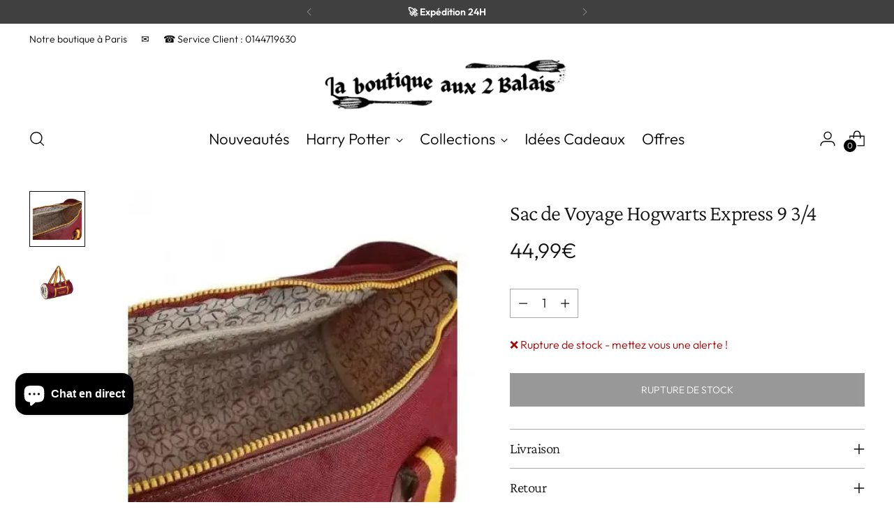

--- FILE ---
content_type: text/javascript; charset=utf-8
request_url: https://laboutiqueaux2balais.com/products/sac-de-voyage-hogwarts-express-9-3-4.js
body_size: 356
content:
{"id":8619907645763,"title":"Sac de Voyage Hogwarts Express 9 3\/4","handle":"sac-de-voyage-hogwarts-express-9-3-4","description":"\u003cp\u003e\u003cspan style=\";\"\u003ePrend à voyager à borrd du Poudlard Express ? alors n'attendez plus, ce ssac est fait pour vous !\u003c\/span\u003e\u003c\/p\u003e\u003cbr\u003e\u003cp\u003e\u003cspan style=\";\"\u003ece sasc de Haute Qualité contient une doublure à l'intérieur.\u003c\/span\u003e\u003c\/p\u003e\u003cp\u003e\u003c\/p\u003e","published_at":"2023-07-02T20:18:40+02:00","created_at":"2023-05-25T05:21:12+02:00","vendor":"La boutique Aux 2 Balais","type":"Sac de voyage","tags":["ssac hogwarts express 9 3\/4"],"price":4499,"price_min":4499,"price_max":4499,"available":false,"price_varies":false,"compare_at_price":null,"compare_at_price_min":0,"compare_at_price_max":0,"compare_at_price_varies":false,"variants":[{"id":46767508914499,"title":"Default Title","option1":"Default Title","option2":null,"option3":null,"sku":"CMZMZ00Y769","requires_shipping":true,"taxable":true,"featured_image":null,"available":false,"name":"Sac de Voyage Hogwarts Express 9 3\/4","public_title":null,"options":["Default Title"],"price":4499,"weight":600,"compare_at_price":null,"inventory_management":"shopify","barcode":"05055437917846","requires_selling_plan":false,"selling_plan_allocations":[]}],"images":["\/\/cdn.shopify.com\/s\/files\/1\/0755\/9112\/3267\/files\/Sac-de-Voyage-Hogwarts-Express-9-3-4-159385199.webp?v=1764143723","\/\/cdn.shopify.com\/s\/files\/1\/0755\/9112\/3267\/files\/Sac-de-Voyage-Hogwarts-Express-9-3-4-159385211.webp?v=1764143725"],"featured_image":"\/\/cdn.shopify.com\/s\/files\/1\/0755\/9112\/3267\/files\/Sac-de-Voyage-Hogwarts-Express-9-3-4-159385199.webp?v=1764143723","options":[{"name":"Title","position":1,"values":["Default Title"]}],"url":"\/products\/sac-de-voyage-hogwarts-express-9-3-4","media":[{"alt":"Sac de Voyage Hogwarts Express 9 3\/4 -  La boutique Aux 2 Balais","id":45819835351363,"position":1,"preview_image":{"aspect_ratio":1.0,"height":500,"width":500,"src":"https:\/\/cdn.shopify.com\/s\/files\/1\/0755\/9112\/3267\/files\/Sac-de-Voyage-Hogwarts-Express-9-3-4-159385199.webp?v=1764143723"},"aspect_ratio":1.0,"height":500,"media_type":"image","src":"https:\/\/cdn.shopify.com\/s\/files\/1\/0755\/9112\/3267\/files\/Sac-de-Voyage-Hogwarts-Express-9-3-4-159385199.webp?v=1764143723","width":500},{"alt":"Sac de Voyage Hogwarts Express 9 3\/4 -  La boutique Aux 2 Balais","id":45819835613507,"position":2,"preview_image":{"aspect_ratio":1.0,"height":540,"width":540,"src":"https:\/\/cdn.shopify.com\/s\/files\/1\/0755\/9112\/3267\/files\/Sac-de-Voyage-Hogwarts-Express-9-3-4-159385211.webp?v=1764143725"},"aspect_ratio":1.0,"height":540,"media_type":"image","src":"https:\/\/cdn.shopify.com\/s\/files\/1\/0755\/9112\/3267\/files\/Sac-de-Voyage-Hogwarts-Express-9-3-4-159385211.webp?v=1764143725","width":540}],"requires_selling_plan":false,"selling_plan_groups":[]}